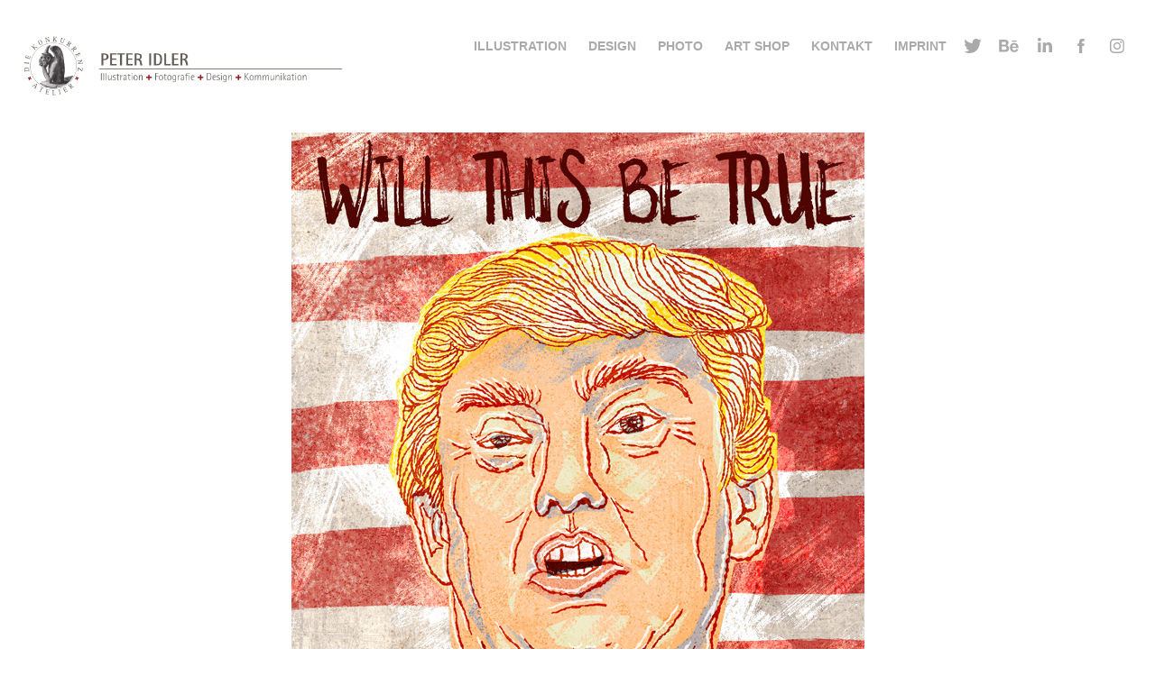

--- FILE ---
content_type: text/plain
request_url: https://www.google-analytics.com/j/collect?v=1&_v=j102&a=1737647300&t=pageview&_s=1&dl=https%3A%2F%2Fpeter-idler.myportfolio.com%2Ftrump&ul=en-us%40posix&dt=Peter%20Idler%20-%20the%20big%20Trumpano&sr=1280x720&vp=1280x720&_u=IEBAAEABAAAAACAAI~&jid=1933181255&gjid=1217131192&cid=1026258607.1768720975&tid=UA-38609283-1&_gid=948821386.1768720975&_r=1&_slc=1&z=1076197315
body_size: -454
content:
2,cG-5C3PZD9K7C